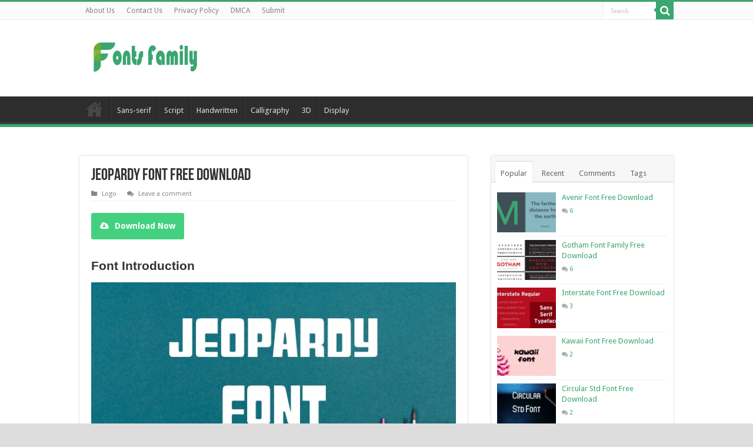

--- FILE ---
content_type: text/html; charset=utf-8
request_url: https://www.google.com/recaptcha/api2/aframe
body_size: 268
content:
<!DOCTYPE HTML><html><head><meta http-equiv="content-type" content="text/html; charset=UTF-8"></head><body><script nonce="359N6fndOQ9sijZm58RWPw">/** Anti-fraud and anti-abuse applications only. See google.com/recaptcha */ try{var clients={'sodar':'https://pagead2.googlesyndication.com/pagead/sodar?'};window.addEventListener("message",function(a){try{if(a.source===window.parent){var b=JSON.parse(a.data);var c=clients[b['id']];if(c){var d=document.createElement('img');d.src=c+b['params']+'&rc='+(localStorage.getItem("rc::a")?sessionStorage.getItem("rc::b"):"");window.document.body.appendChild(d);sessionStorage.setItem("rc::e",parseInt(sessionStorage.getItem("rc::e")||0)+1);localStorage.setItem("rc::h",'1768920810589');}}}catch(b){}});window.parent.postMessage("_grecaptcha_ready", "*");}catch(b){}</script></body></html>